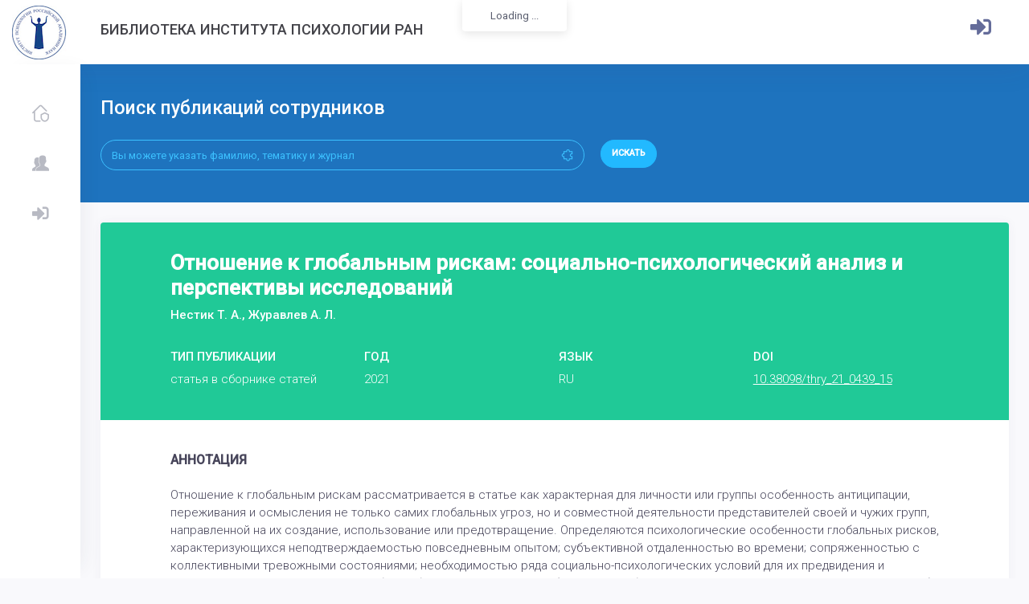

--- FILE ---
content_type: text/html; charset=UTF-8
request_url: https://lib.ipran.ru/paper/47500751
body_size: 9285
content:
<!DOCTYPE html>
<html lang="en">
    <head>
        <!-- Yandex.Metrika counter -->
        <script type="text/javascript" >
           (function(m,e,t,r,i,k,a){m[i]=m[i]||function(){(m[i].a=m[i].a||[]).push(arguments)};
           m[i].l=1*new Date();k=e.createElement(t),a=e.getElementsByTagName(t)[0],k.async=1,k.src=r,a.parentNode.insertBefore(k,a)})
           (window, document, "script", "https://mc.yandex.ru/metrika/tag.js", "ym");

           ym(88892279, "init", {
                clickmap:true,
                trackLinks:true,
                accurateTrackBounce:true,
                webvisor:true
           });
        </script>
        <noscript><div><img src="https://mc.yandex.ru/watch/88892279" style="position:absolute; left:-9999px;" alt="" /></div></noscript>
        <!-- /Yandex.Metrika counter -->
        <!--end::Base Path -->
        <meta charset="utf-8" />
        <title>Отношение к глобальным рискам: социально-психологический анализ и перспективы исследований | Библиотека Института психологии РАН</title>
        <meta name="description" content="Latest updates and statistic charts">
        <meta name="viewport" content="width=device-width, initial-scale=1, shrink-to-fit=no">

        <!--begin::Fonts -->
        <!--<script src="https://ajax.googleapis.com/ajax/libs/webfont/1.6.16/webfont.js"></script>-->

        <!--<script src="https://lib.ipran.ru/admin/js/webfont.js" type="text/javascript"></script>
        <script>
            WebFont.load({
                google: {
                    "families": ["Poppins:300,400,500,600,700", "Roboto:300,400,500,600,700"]
                },
                active: function() {
                    sessionStorage.fonts = true;
                }
            });
        </script>-->

        <!--end::Fonts -->

        <link href="https://fonts.googleapis.com/css?family=Roboto:300,300i,400,400i,500,500i&display=swap&subset=cyrillic,cyrillic-ext,latin-ext" rel="stylesheet">

        <link href="https://lib.ipran.ru/admin/css/demo1/pages/invoices/invoice-1.css" rel="stylesheet" type="text/css" />

        <!--begin::Page Vendors Styles(used by this page) -->
        <link href="https://lib.ipran.ru/admin/vendors/custom/fullcalendar/fullcalendar.bundle.css" rel="stylesheet" type="text/css" />

        <!--end::Page Vendors Styles -->

        <!--begin:: Global Mandatory Vendors -->
        <link href="https://lib.ipran.ru/admin/vendors/general/perfect-scrollbar/css/perfect-scrollbar.css" rel="stylesheet" type="text/css" />

        <!--end:: Global Mandatory Vendors -->

        <!--begin:: Global Optional Vendors -->
        <link href="https://lib.ipran.ru/admin/vendors/general/tether/dist/css/tether.css" rel="stylesheet" type="text/css" />
        <link href="https://lib.ipran.ru/admin/vendors/general/bootstrap-datepicker/dist/css/bootstrap-datepicker3.css" rel="stylesheet" type="text/css" />
        <link href="https://lib.ipran.ru/admin/vendors/general/bootstrap-datetime-picker/css/bootstrap-datetimepicker.css" rel="stylesheet" type="text/css" />
        <link href="https://lib.ipran.ru/admin/vendors/general/bootstrap-timepicker/css/bootstrap-timepicker.css" rel="stylesheet" type="text/css" />
        <link href="https://lib.ipran.ru/admin/vendors/general/bootstrap-daterangepicker/daterangepicker.css" rel="stylesheet" type="text/css" />
        <link href="https://lib.ipran.ru/admin/vendors/general/bootstrap-touchspin/dist/jquery.bootstrap-touchspin.css" rel="stylesheet" type="text/css" />
        <link href="https://lib.ipran.ru/admin/vendors/general/bootstrap-select/dist/css/bootstrap-select.css" rel="stylesheet" type="text/css" />
        <link href="https://lib.ipran.ru/admin/vendors/general/bootstrap-switch/dist/css/bootstrap3/bootstrap-switch.css" rel="stylesheet" type="text/css" />
        <link href="https://lib.ipran.ru/admin/vendors/general/select2/dist/css/select2.css" rel="stylesheet" type="text/css" />
        <link href="https://lib.ipran.ru/admin/vendors/general/ion-rangeslider/css/ion.rangeSlider.css" rel="stylesheet" type="text/css" />
        <link href="https://lib.ipran.ru/admin/vendors/general/nouislider/distribute/nouislider.css" rel="stylesheet" type="text/css" />
        <link href="https://lib.ipran.ru/admin/vendors/general/owl.carousel/dist/assets/owl.carousel.css" rel="stylesheet" type="text/css" />
        <link href="https://lib.ipran.ru/admin/vendors/general/owl.carousel/dist/assets/owl.theme.default.css" rel="stylesheet" type="text/css" />
        <link href="https://lib.ipran.ru/admin/vendors/general/dropzone/dist/dropzone.css" rel="stylesheet" type="text/css" />
        <link href="https://lib.ipran.ru/admin/vendors/general/summernote/dist/summernote.css" rel="stylesheet" type="text/css" />
        <link href="https://lib.ipran.ru/admin/vendors/general/bootstrap-markdown/css/bootstrap-markdown.min.css" rel="stylesheet" type="text/css" />
        <link href="https://lib.ipran.ru/admin/vendors/general/animate.css/animate.css" rel="stylesheet" type="text/css" />
        <link href="https://lib.ipran.ru/admin/vendors/general/toastr/build/toastr.css" rel="stylesheet" type="text/css" />
        <link href="https://lib.ipran.ru/admin/vendors/general/morris.js/morris.css" rel="stylesheet" type="text/css" />
        <link href="https://lib.ipran.ru/admin/vendors/general/sweetalert2/dist/sweetalert2.css" rel="stylesheet" type="text/css" />
        <link href="https://lib.ipran.ru/admin/vendors/general/socicon/css/socicon.css" rel="stylesheet" type="text/css" />
        <link href="https://lib.ipran.ru/admin/vendors/custom/vendors/line-awesome/css/line-awesome.css" rel="stylesheet" type="text/css" />
        <link href="https://lib.ipran.ru/admin/vendors/custom/vendors/flaticon/flaticon.css" rel="stylesheet" type="text/css" />
        <link href="https://lib.ipran.ru/admin/vendors/custom/vendors/flaticon2/flaticon.css" rel="stylesheet" type="text/css" />
        <link href="https://lib.ipran.ru/admin/vendors/general/@fortawesome/fontawesome-free/css/all.min.css" rel="stylesheet" type="text/css" />

        

        <!--end:: Global Optional Vendors -->

        <!--begin::Global Theme Styles(used by all pages) -->
        <link href="https://lib.ipran.ru/admin/css/demo6/style.bundle.css" rel="stylesheet" type="text/css" />

        <!--end::Global Theme Styles -->

        <!--begin::Layout Skins(used by all pages) -->

        <!--end::Layout Skins -->
        <link rel="shortcut icon" href="https://lib.ipran.ru/admin/media/logos/favicon.ico" />
    </head>

    <!-- end::Head -->

    <!-- begin::Body -->
    <!--<body class="kt-quick-panel--right kt-demo-panel--right kt-offcanvas-panel--right kt-header--fixed kt-header-mobile--fixed kt-subheader--enabled kt-subheader--solid kt-aside--enabled kt-aside--fixed kt-aside--minimize kt-page--loading">-->
        <body class="kt-quick-panel--right kt-demo-panel--right kt-offcanvas-panel--right kt-header--fixed kt-header-mobile--fixed kt-subheader--enabled kt-subheader--solid kt-aside--enabled kt-aside--fixed kt-aside--minimize">

        <!-- begin:: Page -->

        <!-- begin:: Header Mobile -->
        <div id="kt_header_mobile" class="kt-header-mobile  kt-header-mobile--fixed ">
            <div class="kt-header-mobile__logo">
                <a href="demo6/index.html">
                    <img alt="Logo" src="https://lib.ipran.ru/admin/media/logos/logo-6-sm.png" />
                </a>
            </div>
            <div class="kt-header-mobile__toolbar">
                <div class="kt-header-mobile__toolbar-toggler kt-header-mobile__toolbar-toggler--left" id="kt_aside_mobile_toggler"><span></span></div>
                <!--<div class="kt-header-mobile__toolbar-toggler" id="kt_header_mobile_toggler"><span></span></div>-->
                <div class="kt-header-mobile__toolbar-topbar-toggler" id="kt_header_mobile_topbar_toggler"><i class="flaticon-more"></i></div>
            </div>
        </div>

        <!-- end:: Header Mobile -->
        <div class="kt-grid kt-grid--hor kt-grid--root">
            <div class="kt-grid__item kt-grid__item--fluid kt-grid kt-grid--ver kt-page">

                <!-- begin:: Aside -->
                <button class="kt-aside-close " id="kt_aside_close_btn"><i class="la la-close"></i></button>
                <div class="kt-aside  kt-aside--fixed  kt-grid__item kt-grid kt-grid--desktop kt-grid--hor-desktop" id="kt_aside">

                    <!-- begin:: Aside Menu -->
                    <div class="kt-aside-menu-wrapper kt-grid__item kt-grid__item--fluid" id="kt_aside_menu_wrapper">
                        <div id="kt_aside_menu" class="kt-aside-menu " data-ktmenu-vertical="1" data-ktmenu-scroll="1" data-ktmenu-dropdown-timeout="500">
                            <ul class="kt-menu__nav ">
                                                                <li class="kt-menu__item " aria-haspopup="true"><a href="https://lib.ipran.ru" class="kt-menu__link "><i class="kt-menu__link-icon flaticon2-protection"></i><span class="kt-menu__link-text">Главная</span></a></li>
                                                                <li class="kt-menu__item " aria-haspopup="true"><a href="https://lib.ipran.ru/employee" class="kt-menu__link "><i class="kt-menu__link-icon flaticon2-avatar"></i><span class="kt-menu__link-text">Сотрудники</span></a></li>
                                                                    <li class="kt-menu__item " aria-haspopup="true"><a href="https://lib.ipran.ru/auth/signin" class="kt-menu__link "><i class="kt-menu__link-icon fa fa-sign-in-alt"></i><span class="kt-menu__link-text">Войти в личный кабинет</span></a></li>
                                

                            </ul>
                        </div>
                    </div>

                    <!-- end:: Aside Menu -->
                </div>

                <!-- end:: Aside -->
                <div class="kt-grid__item kt-grid__item--fluid kt-grid kt-grid--hor kt-wrapper" id="kt_wrapper">

                    <!-- begin:: Header -->
                    <div id="kt_header" class="kt-header kt-grid kt-grid--ver  kt-header--fixed ">

                        <!-- begin:: Aside -->
                        <div class="kt-header__brand kt-grid__item  " id="kt_header_brand">
                            <div class="kt-header__brand-logo">
                                <a href="">
                                    <img alt="Logo" src="https://lib.ipran.ru/admin/media/logos/logo-6.png" />
                                </a>
                            </div>
                        </div>

                        <!-- end:: Aside -->

                        <!-- begin:: Title -->
                     
                        <h3 class="kt-header__title kt-grid__item text-left">
                            Библиотека Института психологии РАН
                        </h3>
                        
                        <div class="kt-header-menu-wrapper kt-grid__item kt-grid__item--fluid" id="kt_header_menu_wrapper">
                        </div>

                        <!-- end:: Title -->

                        <!-- begin: Header Menu -->
                        <!--
                        <div class="kt-header-menu-wrapper kt-grid__item kt-grid__item--fluid" id="kt_header_menu_wrapper">
                        <button class="kt-header-menu-wrapper-close" id="kt_header_menu_mobile_close_btn"><i class="la la-close"></i></button>
                        
                        <div id="kt_header_menu" class="kt-header-menu kt-header-menu-mobile  kt-header-menu--layout-default ">
                                <ul class="kt-menu__nav ">
                                    <li class="kt-menu__item  kt-menu__item--active " aria-haspopup="true"><a href="https://lib.ipran.ru" class="kt-menu__link "><span class="kt-menu__link-text">Главная</span></a></li>
                                    <li class="kt-menu__item  " aria-haspopup="true"><a href="https://lib.ipran.ru/employee" class="kt-menu__link "><span class="kt-menu__link-text">Сотрудники</span></a></li>
                                </ul>
                            </div>
                     
                        </div>
                        -->

                        <!-- end: Header Menu -->

                        <!-- begin:: Header Topbar -->
                        <div class="kt-header__topbar">

                            
                            <!--end: Language bar -->

                            <!--begin: User bar -->
                                                            <div class="kt-header__topbar-item kt-header__topbar-item--user">
                                    
                                        <a style="margin-top:15px;" href="/auth/signin" class="btn btn-upper btn-bold btn-font-sm"><i style="font-size: 2rem;color:#646c9a;" class="fa fa-sign-in-alt"></i></a>
                               
                                </div>

                                                        
                        </div>

                        <!-- end:: Header Topbar -->
                    </div>

                    <!-- end:: Header -->
                    <div class="kt-content  kt-grid__item kt-grid__item--fluid kt-grid kt-grid--hor" id="kt_content">
                        <div class="kt-subheader-search ">
                            <div class="kt-container  kt-container--fluid ">
                                <div class="row">
                                    <div class="col-lg-8">
                                        <h3 class="kt-subheader-search__title">
                                            Поиск публикаций сотрудников
                                            <span class="kt-subheader-search__desc"></span>
                                        </h3>
                                        <form class="kt-form" action="/search/" method="GET">
                                            <div class="kt-grid kt-grid--desktop kt-grid--ver-desktop">
                                                <div class="kt-grid__item kt-grid__item--middle" style="width:100%;">
                                                    <div class="row kt-margin-r-10">
                                                        <div class="col-lg-10">
                                                            <div class="kt-input-icon kt-input-icon--pill kt-input-icon--right">
                                                                <input name="search" value="" type="text" class="form-control form-control-pill" placeholder="Вы можете указать фамилию, тематику и журнал">
                                                                <span class="kt-input-icon__icon kt-input-icon__icon--right"><span><i class="la la-puzzle-piece"></i></span></span>
                                                            </div>
                                                        </div>
                                                        <div class="col-lg-2">
                                                            <div class="kt-margin-top-20 kt--visible-tablet-and-mobile"></div>
                                                            <button type="submit" class="btn btn-pill btn-upper btn-bold btn-font-sm kt-subheader-search__submit-btn">Искать</button>
                                                        </div>
                                                    </div>
                                                </div>
                                            </div>
                                        </form>
                                    </div>
                                    <div class="col-lg-4">
                                                                            </div>
                                </div>
                            </div>
                        </div>

                        <!-- begin:: Content -->
                        <div class="kt-container  kt-grid__item kt-grid__item--fluid">

                            
                            
                             
    <!--begin:: Widgets/Applications/User/Profile3-->
        

    <div class="kt-portlet">
        <div class="kt-portlet__body kt-portlet__body--fit">
            <div class="kt-invoice-1">
                <!--<div class="kt-invoice__head" style="background-image: url(https://lib.ipran.ru/admin/media/bg/bg-8.jpg);">-->
                <div class="kt-invoice__head" style="background-color: #20c997;">
                    <div class="kt-invoice__container">
                        <div class="kt-invoice__brand">
                            <h1 class="kt-invoice__title">Отношение к глобальным рискам: социально-психологический анализ и перспективы исследований </h1>
                            <span class="kt-invoice__title" style="font-size: 15px; font-weight: 500;">Нестик Т. А., Журавлев А. Л.</span><br/>
                                                        <!-- <div href="#" class="kt-invoice__logo">
                                <span style="font-size: 15px; font-weight: 500;" class="kt-invoice__desc">
                                    Нестик, Т.А. Отношение к глобальным рискам: социально-психологический анализ и перспективы исследований / Т.А. Нестик, А.Л. Журавлев. В сборнике: Разработка понятий современной психологии. – 2021. – С. 503-537
                                   <span>Нестик Т. А., Журавлев А. Л.</span><br/>
                                    <span>, .
                                        2021. 
                                                                                                                                                            </span>
                                     
                                </span>
                           
                            </div>
                            -->
                        </div>
                        <div class="kt-invoice__items">
                            <div class="kt-invoice__item">
                                <span class="kt-invoice__subtitle">ТИП ПУБЛИКАЦИИ</span>
                                <span class="kt-invoice__text">статья в сборнике статей</span>
                            </div>
                            <div class="kt-invoice__item">
                                <span class="kt-invoice__subtitle">ГОД</span>
                                <span class="kt-invoice__text">2021</span>
                            </div>
                            <div class="kt-invoice__item">
                                <span class="kt-invoice__subtitle">ЯЗЫК</span>
                                <span class="kt-invoice__text">RU</span>
                            </div>
                                                        <!--
                                                        -->
                                                            <div class="kt-invoice__item">
                                    <span class="kt-invoice__subtitle">DOI</span>
                                    <span class="kt-invoice__text"><a style="color: white;" href="http://dx.doi.org/10.38098/thry_21_0439_15"><u>10.38098/thry_21_0439_15</u></a></span>
                                </div>
                                                    </div>
                    </div>
                </div>
                <div class="kt-invoice__body">
                    <div class="kt-invoice__container">
                        <div class="kt-invoice__bank">
                            <div style="font-size: 1.2rem;padding-bottom: 20px; font-weight: 600;" class="kt-invoice__title">АННОТАЦИЯ</div>
                            <div class="kt-invoice__item">
                                <span style="font-size: 15px;" class="kt-invoice__value">
                                                                            Отношение к глобальным рискам рассматривается в статье как характерная для личности или группы особенность антиципации, переживания и осмысления не только самих глобальных угроз, но и совместной деятельности представителей своей и чужих групп, направленной на их создание, использование или предотвращение. Определяются психологические особенности глобальных рисков, характеризующихся неподтверждаемостью повседневным опытом; субъективной отдаленностью во времени; сопряженностью с коллективными тревожными состояниями; необходимостью ряда социально-психологических условий для их предвидения и предотвращения, которые не могут быть обеспечены в одночасье (доверие, глобальная идентификация, групповая рефлексивность); разрушительностью относительно веры человека в свою способность влиять на будущее; психологической амбивалентностью способов предотвращения, которые сами по себе могут рассматриваться как новые источники глобальной угрозы; включенностью представлений o глобальных рисках в межгрупповые отношения, их подверженностью манипуляциям. Предлагается структура отношения личности и группы к глобальным рискам, выделяются его ценностно-мотивационные, когнитивные, аффективно-оценочные и предповеденческие компоненты. Выделяются содержательные и структурнодинамические характеристики отношения к глобальным рискам. Анализируются социально-психологические предпосылки предотвращения глобальных рисков. При привлечении внимания к глобальным рискам позитивный образ будущего и четкое описание ближайших шагов более эффективны, чем нагнетание тревоги. Предложены психологические принципы информирования общества о глобальных рисках. Намечены перспективные направления дальнейших исследований в области психологии глобальных рисков. Статья подготовлена по Госзаданию № 2021-0010.
                                                                    </span>
                            </div>
                            <div style="font-size: 1.2rem;padding-bottom: 20px; margin-top: 20px; font-weight: 600;" class="kt-invoice__title">ЦИТАТА</div>
                            <div class="kt-invoice__item">
                                <span style="font-size: 15px;" class="kt-invoice__value">
                                        Нестик, Т.А. Отношение к глобальным рискам: социально-психологический анализ и перспективы исследований / Т.А. Нестик, А.Л. Журавлев. В сборнике: Разработка понятий современной психологии. – 2021. – С. 503-537
                                </span>
                            </div>
                        </div>
                    </div>
                </div>
                <div class="kt-invoice__footer">
                    <div class="kt-invoice__container">
                        <div class="kt-invoice__bank">
                            <div class="kt-invoice__title">КЛЮЧЕВЫЕ СЛОВА</div>
                            <div class="kt-widget__info">
                                <div class="kt-widget__desc">
                                                                                                                        <a href="/keywords/203279" style="margin-top:4px;" class="btn btn-primary btn-square">CATASTROPHES</a>
                                                                                    <a href="/keywords/304156" style="margin-top:4px;" class="btn btn-primary btn-square">COGNITIVE BIASES</a>
                                                                                    <a href="/keywords/12258364" style="margin-top:4px;" class="btn btn-primary btn-square">COLLECTIVE REPRESENTATIONS OF FUTURE</a>
                                                                                    <a href="/keywords/5023364" style="margin-top:4px;" class="btn btn-primary btn-square">GLOBAL IDENTITY</a>
                                                                                    <a href="/keywords/6102446" style="margin-top:4px;" class="btn btn-primary btn-square">GLOBAL RISKS</a>
                                                                                    <a href="/keywords/4805817" style="margin-top:4px;" class="btn btn-primary btn-square">GROUP REFLEXIVITY</a>
                                                                                    <a href="/keywords/2145586" style="margin-top:4px;" class="btn btn-primary btn-square">ONLINE COMMUNITIES</a>
                                                                                    <a href="/keywords/1271073" style="margin-top:4px;" class="btn btn-primary btn-square">TIME PERSPECTIVE</a>
                                                                                    <a href="/keywords/27099" style="margin-top:4px;" class="btn btn-primary btn-square">TRUST</a>
                                                                                    <a href="/keywords/2530331" style="margin-top:4px;" class="btn btn-primary btn-square">ВРЕМЕННАЯ ПЕРСПЕКТИВА</a>
                                                                                    <a href="/keywords/5023361" style="margin-top:4px;" class="btn btn-primary btn-square">ГЛОБАЛЬНАЯ ИДЕНТИЧНОСТЬ</a>
                                                                                    <a href="/keywords/4417387" style="margin-top:4px;" class="btn btn-primary btn-square">ГЛОБАЛЬНЫЕ РИСКИ</a>
                                                                                    <a href="/keywords/4578207" style="margin-top:4px;" class="btn btn-primary btn-square">ГРУППОВАЯ РЕФЛЕКСИВНОСТЬ</a>
                                                                                    <a href="/keywords/942832" style="margin-top:4px;" class="btn btn-primary btn-square">ДОВЕРИЕ</a>
                                                                                    <a href="/keywords/2548442" style="margin-top:4px;" class="btn btn-primary btn-square">КАТАСТРОФЫ</a>
                                                                                    <a href="/keywords/5396667" style="margin-top:4px;" class="btn btn-primary btn-square">КОГНИТИВНЫЕ ИСКАЖЕНИЯ</a>
                                                                                    <a href="/keywords/9251767" style="margin-top:4px;" class="btn btn-primary btn-square">КОЛЛЕКТИВНЫЙ ОБРАЗ БУДУЩЕГО</a>
                                                                                    <a href="/keywords/2358987" style="margin-top:4px;" class="btn btn-primary btn-square">СЕТЕВЫЕ СООБЩЕСТВА</a>
                                                                                                            </div>
                            </div>
                        </div>
                    </div>
                </div>
                
                                    <a href="https://plu.mx/plum/a/?doi=10.38098/thry_21_0439_15" data-hide-print="true" data-border="true" class="plumx-details plum-bigben-theme" data-site="plum" data-hide-when-empty="true" data-lang="ru" data-no-link="true"></a>
                                
                <script type="text/javascript" src="//cdn.plu.mx/widget-details.js"></script>

                <!--
                <div class="kt-invoice__actions">
                    <div class="kt-invoice__container">
                                                    <button type="button" class="btn btn-brand btn-bold" onclick="window.print();"> <i class="flaticon-search"></i> Запросить у автора полный текст публикации</button>
                                                
                    </div>
                </div>
            -->
            </div>
        </div>
    </div>
    <div style="font-size: 1.2rem;padding-bottom: 20px; font-weight: 600;" class="kt-invoice__title">АВТОРЫ</div>
    <div class="row">
                    
                <div class="col-lg-4">
                    <div class="kt-portlet kt-iconbox kt-iconbox--animate">
                        <div class="kt-portlet__body">
                            <div class="kt-iconbox__body">
                                <div class="kt-iconbox__icon">
                                    <svg xmlns="http://www.w3.org/2000/svg" xmlns:xlink="http://www.w3.org/1999/xlink" width="24px" height="24px" viewBox="0 0 24 24" version="1.1" class="kt-svg-icon">
                                        <g stroke="none" stroke-width="1" fill="none" fill-rule="evenodd">
                                            <polygon id="Shape" points="0 0 24 0 24 24 0 24" />
                                            <path d="M12,11 C9.790861,11 8,9.209139 8,7 C8,4.790861 9.790861,3 12,3 C14.209139,3 16,4.790861 16,7 C16,9.209139 14.209139,11 12,11 Z" id="Mask" fill="#000000" fill-rule="nonzero" opacity="0.3" />
                                            <path d="M3.00065168,20.1992055 C3.38825852,15.4265159 7.26191235,13 11.9833413,13 C16.7712164,13 20.7048837,15.2931929 20.9979143,20.2 C21.0095879,20.3954741 20.9979143,21 20.2466999,21 C16.541124,21 11.0347247,21 3.72750223,21 C3.47671215,21 2.97953825,20.45918 3.00065168,20.1992055 Z" id="Mask-Copy" fill="#000000" fill-rule="nonzero" />
                                        </g>
                                    </svg> </div>
                                <div class="kt-iconbox__desc">
                                    <h3 class="kt-iconbox__title">
                                        <a class="kt-link" href="/employee/108354">Нестик Тимофей Александрович</a>
                                    </h3>
                                    <div class="kt-iconbox__content">
                                        ЛАБОРАТОРИЯ СОЦИАЛЬНОЙ И ЭКОНОМИЧЕСКОЙ ПСИХОЛОГИИ <br/>
                                        Заведующий(ая) лабораторией
                                    </div>
                                </div>
                            </div>
                            <div class="kt-widget1">
                                <div class="kt-widget1__item">
                                    <div class="kt-widget1__info">
                                        <h3 class="kt-widget1__title">Публикаций в поиске</h3>
                                    </div>
                                    <span class="kt-widget1__number kt-font-brand">384</span>
                                </div>
                            </div>
                                                            <a href="/keyword/2530331/108354" style="margin-top: 5px;" class="btn btn-success btn-outline-hover-info btn-elevate btn-square">ВРЕМЕННАЯ ПЕРСПЕКТИВА</a>
                                                            <a href="/keyword/942832/108354" style="margin-top: 5px;" class="btn btn-success btn-outline-hover-info btn-elevate btn-square">ДОВЕРИЕ</a>
                                                            <a href="/keyword/4417387/108354" style="margin-top: 5px;" class="btn btn-success btn-outline-hover-info btn-elevate btn-square">ГЛОБАЛЬНЫЕ РИСКИ</a>
                                                    </div>
                    </div>
                </div>
                    
                <div class="col-lg-4">
                    <div class="kt-portlet kt-iconbox kt-iconbox--animate">
                        <div class="kt-portlet__body">
                            <div class="kt-iconbox__body">
                                <div class="kt-iconbox__icon">
                                    <svg xmlns="http://www.w3.org/2000/svg" xmlns:xlink="http://www.w3.org/1999/xlink" width="24px" height="24px" viewBox="0 0 24 24" version="1.1" class="kt-svg-icon">
                                        <g stroke="none" stroke-width="1" fill="none" fill-rule="evenodd">
                                            <polygon id="Shape" points="0 0 24 0 24 24 0 24" />
                                            <path d="M12,11 C9.790861,11 8,9.209139 8,7 C8,4.790861 9.790861,3 12,3 C14.209139,3 16,4.790861 16,7 C16,9.209139 14.209139,11 12,11 Z" id="Mask" fill="#000000" fill-rule="nonzero" opacity="0.3" />
                                            <path d="M3.00065168,20.1992055 C3.38825852,15.4265159 7.26191235,13 11.9833413,13 C16.7712164,13 20.7048837,15.2931929 20.9979143,20.2 C21.0095879,20.3954741 20.9979143,21 20.2466999,21 C16.541124,21 11.0347247,21 3.72750223,21 C3.47671215,21 2.97953825,20.45918 3.00065168,20.1992055 Z" id="Mask-Copy" fill="#000000" fill-rule="nonzero" />
                                        </g>
                                    </svg> </div>
                                <div class="kt-iconbox__desc">
                                    <h3 class="kt-iconbox__title">
                                        <a class="kt-link" href="/employee/104754">Журавлёв Анатолий Лактионович</a>
                                    </h3>
                                    <div class="kt-iconbox__content">
                                        ЛАБОРАТОРИЯ ИСТОРИИ ПСИХОЛОГИИ И ИСТОРИЧЕСКОЙ ПСИХОЛОГИИ<br/>
                                        Научный руководитель ИП РАН
                                    </div>
                                </div>
                            </div>
                            <div class="kt-widget1">
                                <div class="kt-widget1__item">
                                    <div class="kt-widget1__info">
                                        <h3 class="kt-widget1__title">Публикаций в поиске</h3>
                                    </div>
                                    <span class="kt-widget1__number kt-font-brand">1436</span>
                                </div>
                            </div>
                                                            <a href="/keyword/977892/104754" style="margin-top: 5px;" class="btn btn-success btn-outline-hover-info btn-elevate btn-square">СОЦИАЛЬНАЯ ПСИХОЛОГИЯ</a>
                                                            <a href="/keyword/2504382/104754" style="margin-top: 5px;" class="btn btn-success btn-outline-hover-info btn-elevate btn-square">ИСТОРИЯ ПСИХОЛОГИИ</a>
                                                            <a href="/keyword/902855/104754" style="margin-top: 5px;" class="btn btn-success btn-outline-hover-info btn-elevate btn-square">ПСИХОЛОГИЯ</a>
                                                    </div>
                    </div>
                </div>
            </div>
    <div style="font-size: 1.2rem;padding-bottom: 20px; font-weight: 600;" class="kt-invoice__title">ПОХОЖИЕ ПУБЛИКАЦИИ</div>
    <div class="row">
        
                                            <div class="col-xl-3">
                            <div class="kt-portlet kt-portlet--height-fluid">
                                <div class="kt-portlet__head kt-portlet__head--noborder kt-ribbon">
                                    <div class="kt-ribbon__target">2018 год</div>
                                    <div class="kt-portlet__head-label">
                                        <h3 class="kt-portlet__head-title">

                                        </h3>
                                    </div>
                                    <!--
                                    <div class="kt-portlet__head-toolbar">
                                        <a href="#" class="btn btn-primary">
                                            94%
                                        </a>
                                    </div>
                                -->
                                </div>
                                <div class="kt-portlet__body">
                                    <div class="kt-widget kt-widget--user-profile-2">
                                        <div class="kt-widget__head">
                                            <div class="kt-widget__info">
                                                    <a target="_blank" href="https://lib.ipran.ru/paper/32243938" class="kt-widget__username">
                                                        ОТНОШЕНИЕ К ГЛОБАЛЬНЫМ РИСКАМ: СОЦИАЛЬНО-ПСИХОЛОГИЧЕСКИЙ АНАЛИЗ
                                                    </a>
                                                    <span class="kt-widget__desc">
                                                        Нестик Т.А., Журавлев А.Л.                                                    </span>
                                            </div>
                                        </div>
                                        <div class="kt-widget__body">
                                                <div class="kt-widget__section">
                                                    Рассматривается отношение к глобальным рискам как характерные для личности или группы особенности их антиципации, переживания и осмысления, с одной стороны, а с другой, - совместная деятельность предс...
                                                </div>
                                        </div>
                                    </div>
                                </div>
                            </div>
                        </div>
                                            <div class="col-xl-3">
                            <div class="kt-portlet kt-portlet--height-fluid">
                                <div class="kt-portlet__head kt-portlet__head--noborder kt-ribbon">
                                    <div class="kt-ribbon__target">2016 год</div>
                                    <div class="kt-portlet__head-label">
                                        <h3 class="kt-portlet__head-title">

                                        </h3>
                                    </div>
                                    <!--
                                    <div class="kt-portlet__head-toolbar">
                                        <a href="#" class="btn btn-primary">
                                            94%
                                        </a>
                                    </div>
                                -->
                                </div>
                                <div class="kt-portlet__body">
                                    <div class="kt-widget kt-widget--user-profile-2">
                                        <div class="kt-widget__head">
                                            <div class="kt-widget__info">
                                                    <a target="_blank" href="https://lib.ipran.ru/paper/26029688" class="kt-widget__username">
                                                        Глобальные риски как психологический феномен
                                                    </a>
                                                    <span class="kt-widget__desc">
                                                        Нестик Т.А.                                                    </span>
                                            </div>
                                        </div>
                                        <div class="kt-widget__body">
                                                <div class="kt-widget__section">
                                                    В статье определяются психологические особенности глобальных рисков, предлагается структура отношения личности и группы к глобальным рискам, выделяются факторы его формирования. Анализ исследований по...
                                                </div>
                                        </div>
                                    </div>
                                </div>
                            </div>
                        </div>
                                            <div class="col-xl-3">
                            <div class="kt-portlet kt-portlet--height-fluid">
                                <div class="kt-portlet__head kt-portlet__head--noborder kt-ribbon">
                                    <div class="kt-ribbon__target">2016 год</div>
                                    <div class="kt-portlet__head-label">
                                        <h3 class="kt-portlet__head-title">

                                        </h3>
                                    </div>
                                    <!--
                                    <div class="kt-portlet__head-toolbar">
                                        <a href="#" class="btn btn-primary">
                                            89%
                                        </a>
                                    </div>
                                -->
                                </div>
                                <div class="kt-portlet__body">
                                    <div class="kt-widget kt-widget--user-profile-2">
                                        <div class="kt-widget__head">
                                            <div class="kt-widget__info">
                                                    <a target="_blank" href="https://lib.ipran.ru/paper/26518170" class="kt-widget__username">
                                                        ПСИХОЛОГИЧЕСКИЕ ОСОБЕННОСТИ ГЛОБАЛЬНЫХ РИСКОВ И ОТНОШЕНИЕ К НИМ В ОБЩЕСТВЕ
                                                    </a>
                                                    <span class="kt-widget__desc">
                                                        Журавлев Анатолий Лактионович, Нестик Тимофей Александрович                                                    </span>
                                            </div>
                                        </div>
                                        <div class="kt-widget__body">
                                                <div class="kt-widget__section">
                                                    В статье определяются психологические особенности глобальных рисков, предлагается структура отношения личности и группы к глобальным рискам, выделяются факторы его формирования. Намечены перспективные...
                                                </div>
                                        </div>
                                    </div>
                                </div>
                            </div>
                        </div>
                                            <div class="col-xl-3">
                            <div class="kt-portlet kt-portlet--height-fluid">
                                <div class="kt-portlet__head kt-portlet__head--noborder kt-ribbon">
                                    <div class="kt-ribbon__target">2016 год</div>
                                    <div class="kt-portlet__head-label">
                                        <h3 class="kt-portlet__head-title">

                                        </h3>
                                    </div>
                                    <!--
                                    <div class="kt-portlet__head-toolbar">
                                        <a href="#" class="btn btn-primary">
                                            78%
                                        </a>
                                    </div>
                                -->
                                </div>
                                <div class="kt-portlet__body">
                                    <div class="kt-widget kt-widget--user-profile-2">
                                        <div class="kt-widget__head">
                                            <div class="kt-widget__info">
                                                    <a target="_blank" href="https://lib.ipran.ru/paper/27701562" class="kt-widget__username">
                                                        Психологические факторы отношения личности и группы к глобальным рискам
                                                    </a>
                                                    <span class="kt-widget__desc">
                                                        Нестик Т.А.                                                    </span>
                                            </div>
                                        </div>
                                        <div class="kt-widget__body">
                                                <div class="kt-widget__section">
                                                    В работе выделяются психологические характеристики глобальных рисков, рассматриваются психологические факторы отношения к ним личности и группы. Раскрываются факторы формирования отношения к глобальны...
                                                </div>
                                        </div>
                                    </div>
                                </div>
                            </div>
                        </div>
                                        
               
        
    </div>

         
                            
                            <!--End::Dashboard 6-->
                        </div>

                        <!-- end:: Content -->
                    </div>

                    <!-- begin:: Footer -->
                    <div class="kt-footer  kt-grid__item kt-grid kt-grid--desktop kt-grid--ver-desktop" id="kt_footer">
                        <div class="kt-container  kt-container--fluid ">
                            <div class="kt-footer__copyright">
                                2019&nbsp;&copy;&nbsp;<a href="http://ipran.ru" target="_blank" class="kt-link">Институт психологии РАН</a>
                            </div>
                        </div>
                    </div>

                    <!-- end:: Footer -->
                </div>
            </div>
        </div>

        <!-- end:: Page -->

        <!-- begin::Scrolltop -->
        <div id="kt_scrolltop" class="kt-scrolltop">
            <i class="fa fa-arrow-up"></i>
        </div>

        <!-- end::Scrolltop -->
        
        <!-- begin::Global Config(global config for global JS sciprts) -->
        <script>
            var KTAppOptions = {
                "colors": {
                    "state": {
                        "brand": "#22b9ff",
                        "light": "#ffffff",
                        "dark": "#282a3c",
                        "primary": "#5867dd",
                        "success": "#34bfa3",
                        "info": "#36a3f7",
                        "warning": "#ffb822",
                        "danger": "#fd3995"
                    },
                    "base": {
                        "label": ["#c5cbe3", "#a1a8c3", "#3d4465", "#3e4466"],
                        "shape": ["#f0f3ff", "#d9dffa", "#afb4d4", "#646c9a"]
                    }
                }
            };
        </script>

        <!-- end::Global Config -->

        <!--begin:: Global Mandatory Vendors -->
        <script src="https://lib.ipran.ru/admin/vendors/general/jquery/dist/jquery.js" type="text/javascript"></script>
        <script src="https://lib.ipran.ru/admin/vendors/general/popper.js/dist/umd/popper.js" type="text/javascript"></script>
        <script src="https://lib.ipran.ru/admin/vendors/general/bootstrap/dist/js/bootstrap.min.js" type="text/javascript"></script>
        <script src="https://lib.ipran.ru/admin/vendors/general/js-cookie/src/js.cookie.js" type="text/javascript"></script>
        <script src="https://lib.ipran.ru/admin/vendors/general/moment/min/moment.min.js" type="text/javascript"></script>
        <script src="https://lib.ipran.ru/admin/vendors/general/tooltip.js/dist/umd/tooltip.min.js" type="text/javascript"></script>
        <script src="https://lib.ipran.ru/admin/vendors/general/perfect-scrollbar/dist/perfect-scrollbar.js" type="text/javascript"></script>
        <script src="https://lib.ipran.ru/admin/vendors/general/sticky-js/dist/sticky.min.js" type="text/javascript"></script>
        <script src="https://lib.ipran.ru/admin/vendors/general/wnumb/wNumb.js" type="text/javascript"></script>

        <!--end:: Global Mandatory Vendors -->

        <!--begin:: Global Optional Vendors -->
        <script src="https://lib.ipran.ru/admin/vendors/general/jquery-form/dist/jquery.form.min.js" type="text/javascript"></script>
        <script src="https://lib.ipran.ru/admin/vendors/general/block-ui/jquery.blockUI.js" type="text/javascript"></script>
        <script src="https://lib.ipran.ru/admin/vendors/general/bootstrap-datepicker/dist/js/bootstrap-datepicker.min.js" type="text/javascript"></script>
        <script src="https://lib.ipran.ru/admin/vendors/custom/js/vendors/bootstrap-datepicker.init.js" type="text/javascript"></script>
        <script src="https://lib.ipran.ru/admin/vendors/general/bootstrap-datetime-picker/js/bootstrap-datetimepicker.min.js" type="text/javascript"></script>
        <script src="https://lib.ipran.ru/admin/vendors/general/bootstrap-timepicker/js/bootstrap-timepicker.min.js" type="text/javascript"></script>
        <script src="https://lib.ipran.ru/admin/vendors/custom/js/vendors/bootstrap-timepicker.init.js" type="text/javascript"></script>
        <script src="https://lib.ipran.ru/admin/vendors/general/bootstrap-daterangepicker/daterangepicker.js" type="text/javascript"></script>
        <script src="https://lib.ipran.ru/admin/vendors/general/bootstrap-touchspin/dist/jquery.bootstrap-touchspin.js" type="text/javascript"></script>
        <script src="https://lib.ipran.ru/admin/vendors/general/bootstrap-maxlength/src/bootstrap-maxlength.js" type="text/javascript"></script>
        <script src="https://lib.ipran.ru/admin/vendors/custom/vendors/bootstrap-multiselectsplitter/bootstrap-multiselectsplitter.min.js" type="text/javascript"></script>
        <script src="https://lib.ipran.ru/admin/vendors/general/bootstrap-select/dist/js/bootstrap-select.js" type="text/javascript"></script>
        <script src="https://lib.ipran.ru/admin/vendors/general/bootstrap-switch/dist/js/bootstrap-switch.js" type="text/javascript"></script>
        <script src="https://lib.ipran.ru/admin/vendors/custom/js/vendors/bootstrap-switch.init.js" type="text/javascript"></script>
        <script src="https://lib.ipran.ru/admin/vendors/general/select2/dist/js/select2.full.js" type="text/javascript"></script>
        <script src="https://lib.ipran.ru/admin/vendors/general/ion-rangeslider/js/ion.rangeSlider.js" type="text/javascript"></script>
        <script src="https://lib.ipran.ru/admin/vendors/general/typeahead.js/dist/typeahead.bundle.js" type="text/javascript"></script>
        <script src="https://lib.ipran.ru/admin/vendors/general/handlebars/dist/handlebars.js" type="text/javascript"></script>
        <script src="https://lib.ipran.ru/admin/vendors/general/inputmask/dist/jquery.inputmask.bundle.js" type="text/javascript"></script>
        <script src="https://lib.ipran.ru/admin/vendors/general/inputmask/dist/inputmask/inputmask.date.extensions.js" type="text/javascript"></script>
        <script src="https://lib.ipran.ru/admin/vendors/general/inputmask/dist/inputmask/inputmask.numeric.extensions.js" type="text/javascript"></script>
        <script src="https://lib.ipran.ru/admin/vendors/general/nouislider/distribute/nouislider.js" type="text/javascript"></script>
        <script src="https://lib.ipran.ru/admin/vendors/general/owl.carousel/dist/owl.carousel.js" type="text/javascript"></script>
        <script src="https://lib.ipran.ru/admin/vendors/general/autosize/dist/autosize.js" type="text/javascript"></script>
        <script src="https://lib.ipran.ru/admin/vendors/general/clipboard/dist/clipboard.min.js" type="text/javascript"></script>
        <script src="https://lib.ipran.ru/admin/vendors/general/dropzone/dist/dropzone.js" type="text/javascript"></script>
        <script src="https://lib.ipran.ru/admin/vendors/general/summernote/dist/summernote.js" type="text/javascript"></script>
        <script src="https://lib.ipran.ru/admin/vendors/general/markdown/lib/markdown.js" type="text/javascript"></script>
        <script src="https://lib.ipran.ru/admin/vendors/general/bootstrap-markdown/js/bootstrap-markdown.js" type="text/javascript"></script>
        <script src="https://lib.ipran.ru/admin/vendors/custom/js/vendors/bootstrap-markdown.init.js" type="text/javascript"></script>
        <script src="https://lib.ipran.ru/admin/vendors/general/bootstrap-notify/bootstrap-notify.min.js" type="text/javascript"></script>
        <script src="https://lib.ipran.ru/admin/vendors/custom/js/vendors/bootstrap-notify.init.js" type="text/javascript"></script>
        <script src="https://lib.ipran.ru/admin/vendors/general/jquery-validation/dist/jquery.validate.js" type="text/javascript"></script>
        <script src="https://lib.ipran.ru/admin/vendors/general/jquery-validation/dist/additional-methods.js" type="text/javascript"></script>
        <script src="https://lib.ipran.ru/admin/vendors/custom/js/vendors/jquery-validation.init.js" type="text/javascript"></script>
        <script src="https://lib.ipran.ru/admin/vendors/general/toastr/build/toastr.min.js" type="text/javascript"></script>
        <script src="https://lib.ipran.ru/admin/vendors/general/raphael/raphael.js" type="text/javascript"></script>
        <script src="https://lib.ipran.ru/admin/vendors/general/morris.js/morris.js" type="text/javascript"></script>
        <script src="https://lib.ipran.ru/admin/vendors/general/chart.js/dist/Chart.bundle.js" type="text/javascript"></script>
        <script src="https://lib.ipran.ru/admin/vendors/custom/vendors/bootstrap-session-timeout/dist/bootstrap-session-timeout.min.js" type="text/javascript"></script>
        <script src="https://lib.ipran.ru/admin/vendors/custom/vendors/jquery-idletimer/idle-timer.min.js" type="text/javascript"></script>
        <script src="https://lib.ipran.ru/admin/vendors/general/waypoints/lib/jquery.waypoints.js" type="text/javascript"></script>
        <script src="https://lib.ipran.ru/admin/vendors/general/counterup/jquery.counterup.js" type="text/javascript"></script>
        <script src="https://lib.ipran.ru/admin/vendors/general/es6-promise-polyfill/promise.min.js" type="text/javascript"></script>
        <script src="https://lib.ipran.ru/admin/vendors/general/sweetalert2/dist/sweetalert2.min.js" type="text/javascript"></script>
        <script src="https://lib.ipran.ru/admin/vendors/custom/js/vendors/sweetalert2.init.js" type="text/javascript"></script>
        <script src="https://lib.ipran.ru/admin/vendors/general/jquery.repeater/src/lib.js" type="text/javascript"></script>
        <script src="https://lib.ipran.ru/admin/vendors/general/jquery.repeater/src/jquery.input.js" type="text/javascript"></script>
        <script src="https://lib.ipran.ru/admin/vendors/general/jquery.repeater/src/repeater.js" type="text/javascript"></script>
        <script src="https://lib.ipran.ru/admin/vendors/general/dompurify/dist/purify.js" type="text/javascript"></script>

        <!--end:: Global Optional Vendors -->

        <!--begin::Global Theme Bundle(used by all pages) -->
        <script src="https://lib.ipran.ru/admin/js/demo6/scripts.bundle.js" type="text/javascript"></script>

        <!--end::Global Theme Bundle -->

        <!--begin::Page Vendors(used by this page) -->
        <script src="https://lib.ipran.ru/admin/vendors/custom/fullcalendar/fullcalendar.bundle.js" type="text/javascript"></script>
        <script src="//maps.google.com/maps/api/js?key=AIzaSyBTGnKT7dt597vo9QgeQ7BFhvSRP4eiMSM" type="text/javascript"></script>
        <script src="https://lib.ipran.ru/admin/vendors/custom/gmaps/gmaps.js" type="text/javascript"></script>

        <!--end::Page Vendors -->

        <!--begin::Page Scripts(used by this page) -->
        <script src="https://lib.ipran.ru/admin/js/demo6/pages/dashboard.js" type="text/javascript"></script>

        
        
                <!--end::Page Scripts -->
    </body>
</html>

--- FILE ---
content_type: text/javascript
request_url: https://lib.ipran.ru/admin/vendors/custom/js/vendors/sweetalert2.init.js
body_size: 188
content:
"use strict";
// Set defaults
swal.mixin({
	width: 400,
	heightAuto: false,
	padding: '2.5rem',
	buttonsStyling: false,
	confirmButtonClass: 'btn btn-success',
	confirmButtonColor: null,
	cancelButtonClass: 'btn btn-secondary',
	cancelButtonColor: null
});